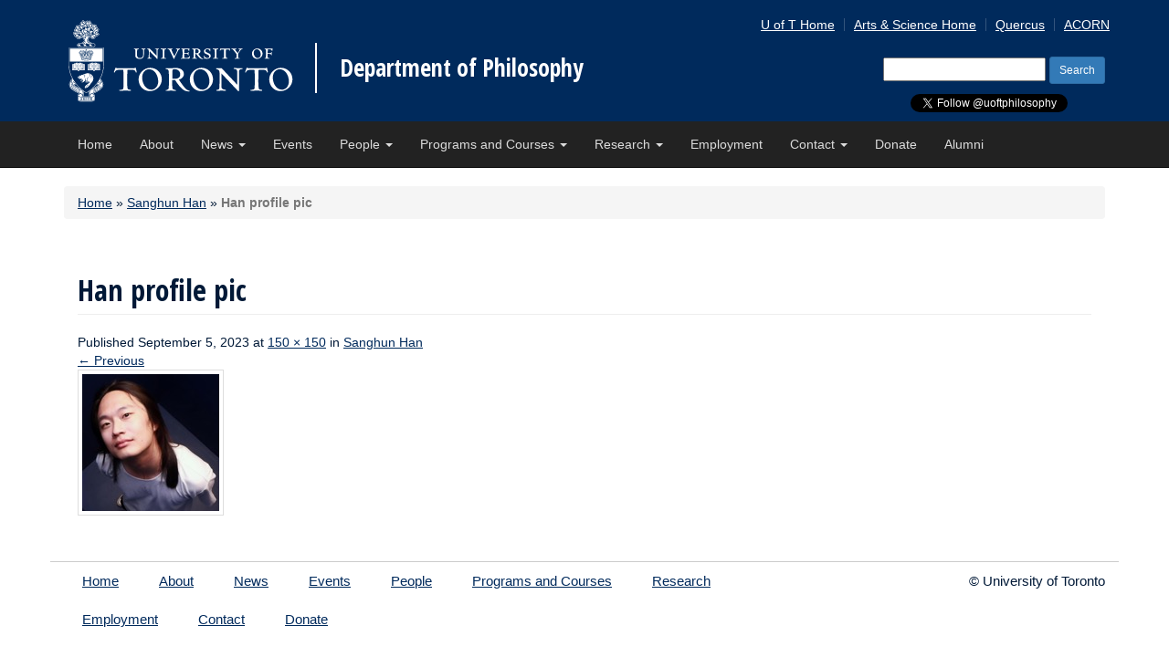

--- FILE ---
content_type: text/html; charset=UTF-8
request_url: https://philosophy.utoronto.ca/directory/sanghun-han/han-profile-pic/
body_size: 33923
content:
<!DOCTYPE html>
<html lang="en-US">
<head>
<meta charset="UTF-8">
<meta http-equiv="X-UA-Compatible" content="IE=edge">
<meta name="viewport" content="width=device-width, initial-scale=1.0">


  <title>Han profile pic - Department of Philosophy - University of Toronto</title>


<link rel="icon" type="image/png" href="https://philosophy.utoronto.ca/wp-content/themes/philosophy_uoft_bootstrap3/_inc/img/favicon-16X16.png" sizes="16x16">
<link rel="icon" type="image/png" href="https://philosophy.utoronto.ca/wp-content/themes/philosophy_uoft_bootstrap3/_inc/img/favicon-32X32.png" sizes="32x32">
<link rel="profile" href="http://gmpg.org/xfn/11">
<link rel="pingback" href="https://philosophy.utoronto.ca/xmlrpc.php">
<link href='https://fonts.googleapis.com/css?family=Open+Sans+Condensed:300,700' rel='stylesheet' type='text/css'>

<meta name='robots' content='index, follow, max-image-preview:large, max-snippet:-1, max-video-preview:-1' />
	<style>img:is([sizes="auto" i], [sizes^="auto," i]) { contain-intrinsic-size: 3000px 1500px }</style>
	
	<!-- This site is optimized with the Yoast SEO plugin v26.2 - https://yoast.com/wordpress/plugins/seo/ -->
	<link rel="canonical" href="https://philosophy.utoronto.ca/directory/sanghun-han/han-profile-pic/" />
	<meta property="og:locale" content="en_US" />
	<meta property="og:type" content="article" />
	<meta property="og:title" content="Han profile pic - Department of Philosophy" />
	<meta property="og:url" content="https://philosophy.utoronto.ca/directory/sanghun-han/han-profile-pic/" />
	<meta property="og:site_name" content="Department of Philosophy" />
	<meta property="article:modified_time" content="2023-09-05T15:32:29+00:00" />
	<meta property="og:image" content="https://philosophy.utoronto.ca/directory/sanghun-han/han-profile-pic" />
	<meta property="og:image:width" content="150" />
	<meta property="og:image:height" content="150" />
	<meta property="og:image:type" content="image/jpeg" />
	<meta name="twitter:card" content="summary_large_image" />
	<script type="application/ld+json" class="yoast-schema-graph">{"@context":"https://schema.org","@graph":[{"@type":"WebPage","@id":"https://philosophy.utoronto.ca/directory/sanghun-han/han-profile-pic/","url":"https://philosophy.utoronto.ca/directory/sanghun-han/han-profile-pic/","name":"Han profile pic - Department of Philosophy","isPartOf":{"@id":"https://philosophy.utoronto.ca/#website"},"primaryImageOfPage":{"@id":"https://philosophy.utoronto.ca/directory/sanghun-han/han-profile-pic/#primaryimage"},"image":{"@id":"https://philosophy.utoronto.ca/directory/sanghun-han/han-profile-pic/#primaryimage"},"thumbnailUrl":"https://philosophy.utoronto.ca/wp-content/uploads/Han-profile-pic.jpg","datePublished":"2023-09-05T15:31:42+00:00","dateModified":"2023-09-05T15:32:29+00:00","breadcrumb":{"@id":"https://philosophy.utoronto.ca/directory/sanghun-han/han-profile-pic/#breadcrumb"},"inLanguage":"en-US","potentialAction":[{"@type":"ReadAction","target":["https://philosophy.utoronto.ca/directory/sanghun-han/han-profile-pic/"]}]},{"@type":"ImageObject","inLanguage":"en-US","@id":"https://philosophy.utoronto.ca/directory/sanghun-han/han-profile-pic/#primaryimage","url":"https://philosophy.utoronto.ca/wp-content/uploads/Han-profile-pic.jpg","contentUrl":"https://philosophy.utoronto.ca/wp-content/uploads/Han-profile-pic.jpg","width":150,"height":150,"caption":"Head shot of Sanghun Han, an East Asian man with long black hair and wearing a white T-shirt, from above"},{"@type":"BreadcrumbList","@id":"https://philosophy.utoronto.ca/directory/sanghun-han/han-profile-pic/#breadcrumb","itemListElement":[{"@type":"ListItem","position":1,"name":"Home","item":"https://philosophy.utoronto.ca/"},{"@type":"ListItem","position":2,"name":"Sanghun Han","item":"https://philosophy.utoronto.ca/directory/sanghun-han/"},{"@type":"ListItem","position":3,"name":"Han profile pic"}]},{"@type":"WebSite","@id":"https://philosophy.utoronto.ca/#website","url":"https://philosophy.utoronto.ca/","name":"Department of Philosophy","description":"University of Toronto","potentialAction":[{"@type":"SearchAction","target":{"@type":"EntryPoint","urlTemplate":"https://philosophy.utoronto.ca/?s={search_term_string}"},"query-input":{"@type":"PropertyValueSpecification","valueRequired":true,"valueName":"search_term_string"}}],"inLanguage":"en-US"}]}</script>
	<!-- / Yoast SEO plugin. -->


<link rel='dns-prefetch' href='//maxcdn.bootstrapcdn.com' />
<link rel="alternate" type="application/rss+xml" title="Department of Philosophy &raquo; Feed" href="https://philosophy.utoronto.ca/feed/" />
<link rel="alternate" type="application/rss+xml" title="Department of Philosophy &raquo; Comments Feed" href="https://philosophy.utoronto.ca/comments/feed/" />
<link rel="alternate" type="text/calendar" title="Department of Philosophy &raquo; iCal Feed" href="https://philosophy.utoronto.ca/events/?ical=1" />
		<!-- This site uses the Google Analytics by MonsterInsights plugin v9.9.0 - Using Analytics tracking - https://www.monsterinsights.com/ -->
		<!-- Note: MonsterInsights is not currently configured on this site. The site owner needs to authenticate with Google Analytics in the MonsterInsights settings panel. -->
					<!-- No tracking code set -->
				<!-- / Google Analytics by MonsterInsights -->
		<script type="text/javascript">
/* <![CDATA[ */
window._wpemojiSettings = {"baseUrl":"https:\/\/s.w.org\/images\/core\/emoji\/16.0.1\/72x72\/","ext":".png","svgUrl":"https:\/\/s.w.org\/images\/core\/emoji\/16.0.1\/svg\/","svgExt":".svg","source":{"concatemoji":"https:\/\/philosophy.utoronto.ca\/wp-includes\/js\/wp-emoji-release.min.js?ver=6.8.3"}};
/*! This file is auto-generated */
!function(s,n){var o,i,e;function c(e){try{var t={supportTests:e,timestamp:(new Date).valueOf()};sessionStorage.setItem(o,JSON.stringify(t))}catch(e){}}function p(e,t,n){e.clearRect(0,0,e.canvas.width,e.canvas.height),e.fillText(t,0,0);var t=new Uint32Array(e.getImageData(0,0,e.canvas.width,e.canvas.height).data),a=(e.clearRect(0,0,e.canvas.width,e.canvas.height),e.fillText(n,0,0),new Uint32Array(e.getImageData(0,0,e.canvas.width,e.canvas.height).data));return t.every(function(e,t){return e===a[t]})}function u(e,t){e.clearRect(0,0,e.canvas.width,e.canvas.height),e.fillText(t,0,0);for(var n=e.getImageData(16,16,1,1),a=0;a<n.data.length;a++)if(0!==n.data[a])return!1;return!0}function f(e,t,n,a){switch(t){case"flag":return n(e,"\ud83c\udff3\ufe0f\u200d\u26a7\ufe0f","\ud83c\udff3\ufe0f\u200b\u26a7\ufe0f")?!1:!n(e,"\ud83c\udde8\ud83c\uddf6","\ud83c\udde8\u200b\ud83c\uddf6")&&!n(e,"\ud83c\udff4\udb40\udc67\udb40\udc62\udb40\udc65\udb40\udc6e\udb40\udc67\udb40\udc7f","\ud83c\udff4\u200b\udb40\udc67\u200b\udb40\udc62\u200b\udb40\udc65\u200b\udb40\udc6e\u200b\udb40\udc67\u200b\udb40\udc7f");case"emoji":return!a(e,"\ud83e\udedf")}return!1}function g(e,t,n,a){var r="undefined"!=typeof WorkerGlobalScope&&self instanceof WorkerGlobalScope?new OffscreenCanvas(300,150):s.createElement("canvas"),o=r.getContext("2d",{willReadFrequently:!0}),i=(o.textBaseline="top",o.font="600 32px Arial",{});return e.forEach(function(e){i[e]=t(o,e,n,a)}),i}function t(e){var t=s.createElement("script");t.src=e,t.defer=!0,s.head.appendChild(t)}"undefined"!=typeof Promise&&(o="wpEmojiSettingsSupports",i=["flag","emoji"],n.supports={everything:!0,everythingExceptFlag:!0},e=new Promise(function(e){s.addEventListener("DOMContentLoaded",e,{once:!0})}),new Promise(function(t){var n=function(){try{var e=JSON.parse(sessionStorage.getItem(o));if("object"==typeof e&&"number"==typeof e.timestamp&&(new Date).valueOf()<e.timestamp+604800&&"object"==typeof e.supportTests)return e.supportTests}catch(e){}return null}();if(!n){if("undefined"!=typeof Worker&&"undefined"!=typeof OffscreenCanvas&&"undefined"!=typeof URL&&URL.createObjectURL&&"undefined"!=typeof Blob)try{var e="postMessage("+g.toString()+"("+[JSON.stringify(i),f.toString(),p.toString(),u.toString()].join(",")+"));",a=new Blob([e],{type:"text/javascript"}),r=new Worker(URL.createObjectURL(a),{name:"wpTestEmojiSupports"});return void(r.onmessage=function(e){c(n=e.data),r.terminate(),t(n)})}catch(e){}c(n=g(i,f,p,u))}t(n)}).then(function(e){for(var t in e)n.supports[t]=e[t],n.supports.everything=n.supports.everything&&n.supports[t],"flag"!==t&&(n.supports.everythingExceptFlag=n.supports.everythingExceptFlag&&n.supports[t]);n.supports.everythingExceptFlag=n.supports.everythingExceptFlag&&!n.supports.flag,n.DOMReady=!1,n.readyCallback=function(){n.DOMReady=!0}}).then(function(){return e}).then(function(){var e;n.supports.everything||(n.readyCallback(),(e=n.source||{}).concatemoji?t(e.concatemoji):e.wpemoji&&e.twemoji&&(t(e.twemoji),t(e.wpemoji)))}))}((window,document),window._wpemojiSettings);
/* ]]> */
</script>
<style id='wp-emoji-styles-inline-css' type='text/css'>

	img.wp-smiley, img.emoji {
		display: inline !important;
		border: none !important;
		box-shadow: none !important;
		height: 1em !important;
		width: 1em !important;
		margin: 0 0.07em !important;
		vertical-align: -0.1em !important;
		background: none !important;
		padding: 0 !important;
	}
</style>
<link rel='stylesheet' id='aptf-bxslider-css' href='https://philosophy.utoronto.ca/wp-content/plugins/accesspress-twitter-feed/css/jquery.bxslider.css?ver=1.6.9' type='text/css' media='all' />
<link rel='stylesheet' id='aptf-front-css-css' href='https://philosophy.utoronto.ca/wp-content/plugins/accesspress-twitter-feed/css/frontend.css?ver=1.6.9' type='text/css' media='all' />
<link rel='stylesheet' id='aptf-font-css-css' href='https://philosophy.utoronto.ca/wp-content/plugins/accesspress-twitter-feed/css/fonts.css?ver=1.6.9' type='text/css' media='all' />
<link rel='stylesheet' id='fontawesome-style-css' href='https://maxcdn.bootstrapcdn.com/font-awesome/4.3.0/css/font-awesome.min.css?ver=6.8.3' type='text/css' media='all' />
<link rel='stylesheet' id='main-style-css' href='https://philosophy.utoronto.ca/wp-content/themes/philosophy_uoft_bootstrap3/style.css?ver=6.8.3' type='text/css' media='all' />
<link rel='stylesheet' id='tablepress-default-css' href='https://philosophy.utoronto.ca/wp-content/tablepress-combined.min.css?ver=42' type='text/css' media='all' />
<link rel='stylesheet' id='tablepress-responsive-tables-css' href='https://philosophy.utoronto.ca/wp-content/plugins/tablepress-responsive-tables/css/tablepress-responsive.min.css?ver=1.8' type='text/css' media='all' />
<script type="text/javascript" src="https://philosophy.utoronto.ca/wp-includes/js/jquery/jquery.min.js?ver=3.7.1" id="jquery-core-js"></script>
<script type="text/javascript" src="https://philosophy.utoronto.ca/wp-includes/js/jquery/jquery-migrate.min.js?ver=3.4.1" id="jquery-migrate-js"></script>
<script type="text/javascript" src="https://philosophy.utoronto.ca/wp-content/plugins/accesspress-twitter-feed/js/jquery.bxslider.min.js?ver=1.6.9" id="aptf-bxslider-js"></script>
<script type="text/javascript" src="https://philosophy.utoronto.ca/wp-content/plugins/accesspress-twitter-feed/js/frontend.js?ver=1.6.9" id="aptf-front-js-js"></script>
<script type="text/javascript" src="https://philosophy.utoronto.ca/wp-content/themes/philosophy_uoft_bootstrap3//js/vendor/act-modernizr-custom-build.js?ver=6.8.3" id="modernizr-script-js"></script>
<script type="text/javascript" src="https://philosophy.utoronto.ca/wp-content/themes/philosophy_uoft_bootstrap3/_inc/js/vendor/respond.min.js?ver=6.8.3" id="respond-script-js"></script>
<script type="text/javascript" src="https://philosophy.utoronto.ca/wp-content/themes/philosophy_uoft_bootstrap3/_inc/js/vendor/html5shiv.js?ver=6.8.3" id="html5-shiv-script-js"></script>
<script type="text/javascript" src="https://philosophy.utoronto.ca/wp-content/themes/philosophy_uoft_bootstrap3/_inc/bootstrap/js/bootstrap.min.js?ver=6.8.3" id="bootstrap-script-js"></script>
<script type="text/javascript" src="https://philosophy.utoronto.ca/wp-content/themes/philosophy_uoft_bootstrap3/_inc/js/functions.min.js?ver=6.8.3" id="uoft_bootstrap3-function-js"></script>
<link rel="https://api.w.org/" href="https://philosophy.utoronto.ca/wp-json/" /><link rel="alternate" title="JSON" type="application/json" href="https://philosophy.utoronto.ca/wp-json/wp/v2/media/29438" /><link rel="EditURI" type="application/rsd+xml" title="RSD" href="https://philosophy.utoronto.ca/xmlrpc.php?rsd" />
<meta name="generator" content="WordPress 6.8.3" />
<link rel='shortlink' href='https://philosophy.utoronto.ca/?p=29438' />
<link rel="alternate" title="oEmbed (JSON)" type="application/json+oembed" href="https://philosophy.utoronto.ca/wp-json/oembed/1.0/embed?url=https%3A%2F%2Fphilosophy.utoronto.ca%2Fdirectory%2Fsanghun-han%2Fhan-profile-pic%2F%23main" />
<link rel="alternate" title="oEmbed (XML)" type="text/xml+oembed" href="https://philosophy.utoronto.ca/wp-json/oembed/1.0/embed?url=https%3A%2F%2Fphilosophy.utoronto.ca%2Fdirectory%2Fsanghun-han%2Fhan-profile-pic%2F%23main&#038;format=xml" />
<meta name="tec-api-version" content="v1"><meta name="tec-api-origin" content="https://philosophy.utoronto.ca"><link rel="alternate" href="https://philosophy.utoronto.ca/wp-json/tribe/events/v1/" />
<style type="text/css"></style>
<style>
.synved-social-resolution-single {
display: inline-block;
}
.synved-social-resolution-normal {
display: inline-block;
}
.synved-social-resolution-hidef {
display: none;
}

@media only screen and (min--moz-device-pixel-ratio: 2),
only screen and (-o-min-device-pixel-ratio: 2/1),
only screen and (-webkit-min-device-pixel-ratio: 2),
only screen and (min-device-pixel-ratio: 2),
only screen and (min-resolution: 2dppx),
only screen and (min-resolution: 192dpi) {
	.synved-social-resolution-normal {
	display: none;
	}
	.synved-social-resolution-hidef {
	display: inline-block;
	}
}
</style>
</head>
<body class="attachment wp-singular attachment-template-default single single-attachment postid-29438 attachmentid-29438 attachment-jpeg wp-theme-philosophy_uoft_bootstrap3 tribe-no-js metaslider-plugin group-blog">

<div id="page">
    <header class="site-header hidden-print" role="banner">
      <div class="container">
        <a class="site-logo-link" href="http://www.utoronto.ca" onclick="window.location='http://www.utoronto.ca'; return false;" ontouchstart="javascript: window.location ='http://www.utoronto.ca'; return false" title="Go to U of T homepage">
        <img class="site-logo" src="https://philosophy.utoronto.ca/wp-content/themes/philosophy_uoft_bootstrap3/_inc/img/U-of-T-logo.svg" >
        </a>
        <div class="site-name"><a href="https://philosophy.utoronto.ca/" title="Department of Philosophy" rel="home">Department of Philosophy</a></div>

        <a href="#content" class="skip-to-main-content">Skip to Main Content</a>


        <div class="social-media-header hidden-print">
          <a class="twitter-follow-button" href="https://twitter.com/uoftphilosophy?ref_src=twsrc%5Etfw" data-show-count="false">Follow @UofTphilosophy</a><script async src="https://platform.twitter.com/widgets.js" charset="utf-8"></script>
          <div id="fb-root"></div>
          <script>(function(d, s, id) {
            var js, fjs = d.getElementsByTagName(s)[0];
            if (d.getElementById(id)) return;
            js = d.createElement(s); js.id = id;
            js.src = 'https://connect.facebook.net/en_US/sdk.js#xfbml=1&version=v2.12';
            fjs.parentNode.insertBefore(js, fjs);
          }(document, 'script', 'facebook-jssdk'));</script>
          <div class="fb-like" data-href="https://www.facebook.com/UofTphilosophy/" data-layout="button" data-action="like" data-size="small" data-show-faces="false" data-share="false"></div>

        </div>

        <!-- Toolbar -->
        <div class="site-tools hidden-print">
        <ul id="menu-toolbar-menu" class="toolbar clearfix"><li id="menu-item-8143" class="menu-item menu-item-type-custom menu-item-object-custom menu-item-8143"><a href="https://www.utoronto.ca/">U of T Home</a></li>
<li id="menu-item-8144" class="menu-item menu-item-type-custom menu-item-object-custom menu-item-8144"><a href="http://www.artsci.utoronto.ca/">Arts &#038; Science Home</a></li>
<li id="menu-item-8145" class="menu-item menu-item-type-custom menu-item-object-custom menu-item-8145"><a href="https://q.utoronto.ca/">Quercus</a></li>
<li id="menu-item-8146" class="menu-item menu-item-type-custom menu-item-object-custom menu-item-8146"><a href="https://acorn.utoronto.ca">ACORN</a></li>
</ul>        </div>
      
        <form role="search" method="get" id="header-searchform" class="search-form hidden-print" action="https://philosophy.utoronto.ca/" >
    <div><label class="sr-only" for="s">Search for:</label>
    <input type="text" value="" name="s" id="s" />
    <input class="btn btn-primary btn-sm" type="submit" id="searchsubmit" value="Search" />
    </div>
    </form>        
      </div><!-- .container -->
  </header>

  <nav class="navbar navbar-inverse navbar-static-top">
    <div class="container">
      <!-- Brand and toggle get grouped for better mobile display -->
      <div class="navbar-header">
        <button type="button" class="navbar-toggle collapsed" data-toggle="collapse" data-target="#bs-example-navbar-collapse-1" aria-expanded="false">
          <span class="sr-only">Toggle navigation</span>
          <span class="icon-bar"></span>
          <span class="icon-bar"></span>
          <span class="icon-bar"></span>
        </button>
      </div>

      <!-- Collect the nav links, forms, and other content for toggling -->
      <div class="collapse navbar-collapse" id="bs-example-navbar-collapse-1">
                 <ul id="menu-primary-menu" class="nav navbar-nav nav-menu"><li id="menu-item-26" class="menu-item menu-item-type-post_type menu-item-object-page menu-item-home menu-item-26"><a title="Home" href="https://philosophy.utoronto.ca/">Home</a></li>
<li id="menu-item-25" class="menu-item menu-item-type-post_type menu-item-object-page menu-item-25"><a title="About" href="https://philosophy.utoronto.ca/about/">About</a></li>
<li id="menu-item-8119" class="menu-item menu-item-type-post_type menu-item-object-page menu-item-has-children menu-item-8119 dropdown"><a title="News" href="#" data-toggle="dropdown" class="dropdown-toggle" aria-haspopup="true">News <span class="caret"></span></a>
<ul role="menu" class=" dropdown-menu">
	<li id="menu-item-11653" class="menu-item menu-item-type-custom menu-item-object-custom menu-item-11653"><a title="All News" href="https://philosophy.utoronto.ca/news/">All News</a></li>
	<li id="menu-item-11652" class="menu-item menu-item-type-custom menu-item-object-custom menu-item-11652"><a title="St. George News" href="https://philosophy.utoronto.ca/news-category/st-george/">St. George News</a></li>
	<li id="menu-item-11650" class="menu-item menu-item-type-custom menu-item-object-custom menu-item-11650"><a title="UTM News" href="https://philosophy.utoronto.ca/news-category/utm/">UTM News</a></li>
	<li id="menu-item-11651" class="menu-item menu-item-type-custom menu-item-object-custom menu-item-11651"><a title="UTSC News" href="https://philosophy.utoronto.ca/news-category/utsc/">UTSC News</a></li>
	<li id="menu-item-11875" class="menu-item menu-item-type-post_type menu-item-object-page menu-item-11875"><a title="Archive: Departmental Newsletters and Magazines" href="https://philosophy.utoronto.ca/archive-departmental-newsletters-magazines/">Archive: Departmental Newsletters and Magazines</a></li>
</ul>
</li>
<li id="menu-item-27" class="menu-item menu-item-type-custom menu-item-object-custom menu-item-27"><a title="Events" href="/events">Events</a></li>
<li id="menu-item-24" class="menu-item menu-item-type-post_type menu-item-object-page menu-item-has-children menu-item-24 dropdown"><a title="People" href="#" data-toggle="dropdown" class="dropdown-toggle" aria-haspopup="true">People <span class="caret"></span></a>
<ul role="menu" class=" dropdown-menu">
	<li id="menu-item-12236" class="menu-item menu-item-type-post_type menu-item-object-page menu-item-12236"><a title="All People" href="https://philosophy.utoronto.ca/people/">All People</a></li>
	<li id="menu-item-23762" class="menu-item menu-item-type-custom menu-item-object-custom menu-item-23762"><a title="Main Faculty (tri-campus)" href="https://philosophy.utoronto.ca/people/?act_directory_search=&#038;directory_category=main-faculty&#038;directory_research_interests=all">Main Faculty (tri-campus)</a></li>
	<li id="menu-item-12235" class="menu-item menu-item-type-post_type menu-item-object-page menu-item-12235"><a title="Faculty by Research Interests" href="https://philosophy.utoronto.ca/people/faculty-research-interests/">Faculty by Research Interests</a></li>
	<li id="menu-item-13895" class="menu-item menu-item-type-custom menu-item-object-custom menu-item-13895"><a title="St. George Faculty" href="/directory-category/st-george-faculty/">St. George Faculty</a></li>
	<li id="menu-item-13893" class="menu-item menu-item-type-custom menu-item-object-custom menu-item-13893"><a title="UTM Faculty" href="/directory-category/utm-faculty/">UTM Faculty</a></li>
	<li id="menu-item-13894" class="menu-item menu-item-type-custom menu-item-object-custom menu-item-13894"><a title="UTSC Faculty" href="/directory-category/utsc-faculty/">UTSC Faculty</a></li>
	<li id="menu-item-24886" class="menu-item menu-item-type-custom menu-item-object-custom menu-item-24886"><a title="Graduate Students" href="https://philosophy.utoronto.ca/people/?act_directory_search=&#038;directory_category=graduate-students&#038;directory_research_interests=all">Graduate Students</a></li>
	<li id="menu-item-24887" class="menu-item menu-item-type-custom menu-item-object-custom menu-item-24887"><a title="Administration (tri-campus)" href="https://philosophy.utoronto.ca/people/?act_directory_search=&#038;directory_category=administration&#038;directory_research_interests=all">Administration (tri-campus)</a></li>
</ul>
</li>
<li id="menu-item-8684" class="menu-item menu-item-type-post_type menu-item-object-page menu-item-has-children menu-item-8684 dropdown"><a title="Programs and Courses" href="#" data-toggle="dropdown" class="dropdown-toggle" aria-haspopup="true">Programs and Courses <span class="caret"></span></a>
<ul role="menu" class=" dropdown-menu">
	<li id="menu-item-9011" class="menu-item menu-item-type-post_type menu-item-object-page menu-item-9011"><a title="Graduate Studies" href="https://philosophy.utoronto.ca/st-george/graduate/">Graduate Studies</a></li>
	<li id="menu-item-9013" class="menu-item menu-item-type-post_type menu-item-object-page menu-item-9013"><a title="Undergraduate at St. George" href="https://philosophy.utoronto.ca/st-george/undergraduate-at-st-george/">Undergraduate at St. George</a></li>
	<li id="menu-item-9010" class="menu-item menu-item-type-post_type menu-item-object-page menu-item-9010"><a title="Undergraduate at UTSC" href="https://philosophy.utoronto.ca/utsc/undergraduate-at-utsc/">Undergraduate at UTSC</a></li>
	<li id="menu-item-10917" class="menu-item menu-item-type-post_type menu-item-object-page menu-item-10917"><a title="Undergraduate at UTM" href="https://philosophy.utoronto.ca/utm/utm-philosophy-undergraduate/">Undergraduate at UTM</a></li>
</ul>
</li>
<li id="menu-item-8200" class="menu-item menu-item-type-post_type menu-item-object-page menu-item-has-children menu-item-8200 dropdown"><a title="Research" href="#" data-toggle="dropdown" class="dropdown-toggle" aria-haspopup="true">Research <span class="caret"></span></a>
<ul role="menu" class=" dropdown-menu">
	<li id="menu-item-8617" class="menu-item menu-item-type-post_type menu-item-object-page menu-item-8617"><a title="Research Home" href="https://philosophy.utoronto.ca/research/">Research Home</a></li>
	<li id="menu-item-13187" class="menu-item menu-item-type-post_type menu-item-object-page menu-item-13187"><a title="Faculty Bookshelf" href="https://philosophy.utoronto.ca/research/faculty-bookshelf/">Faculty Bookshelf</a></li>
	<li id="menu-item-8204" class="menu-item menu-item-type-post_type menu-item-object-page menu-item-8204"><a title="Research Interest Groups" href="https://philosophy.utoronto.ca/research/research-interest-groups/">Research Interest Groups</a></li>
	<li id="menu-item-8732" class="menu-item menu-item-type-post_type menu-item-object-page menu-item-8732"><a title="Major Research Collaborations" href="https://philosophy.utoronto.ca/research/major-research-collaborations/">Major Research Collaborations</a></li>
	<li id="menu-item-8733" class="menu-item menu-item-type-post_type menu-item-object-page menu-item-8733"><a title="Balzan Research Project (2015-19) – Styles of Reasoning" href="https://philosophy.utoronto.ca/research/balzan-research-project-2015-19-styles-of-reasoning/">Balzan Research Project (2015-19) – Styles of Reasoning</a></li>
	<li id="menu-item-12034" class="menu-item menu-item-type-post_type menu-item-object-page menu-item-12034"><a title="Ergo: An Open-Access Journal of Philosophy" href="https://philosophy.utoronto.ca/research/ergo-open-access-journal-philosophy/">Ergo: An Open-Access Journal of Philosophy</a></li>
</ul>
</li>
<li id="menu-item-8508" class="menu-item menu-item-type-post_type menu-item-object-page menu-item-8508"><a title="Employment" href="https://philosophy.utoronto.ca/employment/">Employment</a></li>
<li id="menu-item-8047" class="menu-item menu-item-type-post_type menu-item-object-page menu-item-has-children menu-item-8047 dropdown"><a title="Contact" href="#" data-toggle="dropdown" class="dropdown-toggle" aria-haspopup="true">Contact <span class="caret"></span></a>
<ul role="menu" class=" dropdown-menu">
	<li id="menu-item-17939" class="menu-item menu-item-type-post_type menu-item-object-page menu-item-17939"><a title="Contact" href="https://philosophy.utoronto.ca/contact/">Contact</a></li>
	<li id="menu-item-17871" class="menu-item menu-item-type-post_type menu-item-object-page menu-item-17871"><a title="St. George Staff and Administration" href="https://philosophy.utoronto.ca/contact/st-george-staff-administration/">St. George Staff and Administration</a></li>
	<li id="menu-item-17872" class="menu-item menu-item-type-post_type menu-item-object-page menu-item-17872"><a title="UTM Staff and Administration" href="https://philosophy.utoronto.ca/contact/utm-staff-administration/">UTM Staff and Administration</a></li>
	<li id="menu-item-17873" class="menu-item menu-item-type-post_type menu-item-object-page menu-item-17873"><a title="UTSC Staff and Administration" href="https://philosophy.utoronto.ca/contact/utsc-staff-administration/">UTSC Staff and Administration</a></li>
</ul>
</li>
<li id="menu-item-8631" class="menu-item menu-item-type-post_type menu-item-object-page menu-item-8631"><a title="Donate" href="https://philosophy.utoronto.ca/donate/">Donate</a></li>
<li id="menu-item-14140" class="menu-item menu-item-type-post_type menu-item-object-page menu-item-14140"><a title="Alumni" href="https://philosophy.utoronto.ca/alumni/">Alumni</a></li>
</ul>      </div><!-- /.navbar-collapse -->
    </div><!-- /.container-fluid -->
  </nav>

    <section id="content_area" class="container hidden-print">
    <nav id="bread"><p id="breadcrumbs" class="col-sm-12 breadcrumb"><span><span><a href="https://philosophy.utoronto.ca/">Home</a></span> » <span><a href="https://philosophy.utoronto.ca/directory/sanghun-han/">Sanghun Han</a></span> » <span class="breadcrumb_last" aria-current="page"><strong>Han profile pic</strong></span></span></p></nav>  </section>
  
  <div id="content" class="site-content container">
<div class="container">
	<div id="primary" class="content-area image-attachment">
		<main id="main" class="site-main" role="main">

		
			<article id="post-29438" class="post-29438 attachment type-attachment status-inherit hentry">
				<header class="entry-header">
					<h1 class="page-header">Han profile pic</h1>
					<div class="entry-meta">
						Published <span class="entry-date"><time class="entry-date" datetime="2023-09-05T11:31:42-04:00">September 5, 2023</time></span> at <a href="https://philosophy.utoronto.ca/wp-content/uploads/Han-profile-pic.jpg" title="Link to full-size image">150 &times; 150</a> in <a href="https://philosophy.utoronto.ca/directory/sanghun-han/" title="Return to Sanghun Han" rel="gallery">Sanghun Han</a>					</div><!-- .entry-meta -->

					<nav role="navigation" id="image-navigation" class="image-navigation">
						<div class="nav-previous"><a href='https://philosophy.utoronto.ca/directory/sanghun-han/sanghun-han-150w/#main'><span class="meta-nav">&larr;</span> Previous</a></div>
						<div class="nav-next"></div>
					</nav><!-- #image-navigation -->
				</header><!-- .entry-header -->

				<div class="entry-content">
					<div class="entry-attachment">
						<div class="attachment">
							<a href="https://philosophy.utoronto.ca/directory/sanghun-han/sanghun-han-150w/#main" title="Han profile pic" rel="attachment"><img width="150" height="150" src="https://philosophy.utoronto.ca/wp-content/uploads/Han-profile-pic.jpg" class="attachment-1200x1200 size-1200x1200" alt="Head shot of Sanghun Han, an East Asian man with long black hair and wearing a white T-shirt, from above" decoding="async" /></a>						</div><!-- .attachment -->

											</div><!-- .entry-attachment -->

									</div><!-- .entry-content -->

				<footer class="entry-meta">
					
				</footer><!-- .entry-meta -->
			</article><!-- #post-## -->

		
		</main><!-- #main -->
	</div><!-- #primary -->
</div><!-- .container -->

</div><!-- .container -->

<a id="totop" href="#page">Back to Top</a>

    <footer class="site-footer container" role="contentinfo">
      <div class="row">
      <div class="col-md-9 hidden-print">
        <ul id="menu-utsc" class="nav"><li id="menu-item-29" class="menu-item menu-item-type-post_type menu-item-object-page menu-item-home menu-item-29"><a href="https://philosophy.utoronto.ca/">Home</a></li>
<li id="menu-item-8149" class="menu-item menu-item-type-post_type menu-item-object-page menu-item-8149"><a href="https://philosophy.utoronto.ca/about/">About</a></li>
<li id="menu-item-8148" class="menu-item menu-item-type-post_type menu-item-object-page menu-item-8148"><a href="https://philosophy.utoronto.ca/news/">News</a></li>
<li id="menu-item-8151" class="menu-item menu-item-type-custom menu-item-object-custom menu-item-8151"><a href="/events/">Events</a></li>
<li id="menu-item-8147" class="menu-item menu-item-type-post_type menu-item-object-page menu-item-8147"><a href="https://philosophy.utoronto.ca/people/">People</a></li>
<li id="menu-item-8685" class="menu-item menu-item-type-post_type menu-item-object-page menu-item-8685"><a href="https://philosophy.utoronto.ca/programs-and-courses/">Programs and Courses</a></li>
<li id="menu-item-8201" class="menu-item menu-item-type-post_type menu-item-object-page menu-item-8201"><a href="https://philosophy.utoronto.ca/research/">Research</a></li>
<li id="menu-item-8519" class="menu-item menu-item-type-post_type menu-item-object-page menu-item-8519"><a href="https://philosophy.utoronto.ca/employment/">Employment</a></li>
<li id="menu-item-8150" class="menu-item menu-item-type-post_type menu-item-object-page menu-item-8150"><a href="https://philosophy.utoronto.ca/contact/">Contact</a></li>
<li id="menu-item-8632" class="menu-item menu-item-type-post_type menu-item-object-page menu-item-8632"><a href="https://philosophy.utoronto.ca/donate/">Donate</a></li>
</ul>      </div>
      <div class="col-md-3 site-copy">&copy; University of Toronto</div>
      </div><!-- .row-->
    </footer>
</div><!-- #page -->

<script type="speculationrules">
{"prefetch":[{"source":"document","where":{"and":[{"href_matches":"\/*"},{"not":{"href_matches":["\/wp-*.php","\/wp-admin\/*","\/wp-content\/uploads\/*","\/wp-content\/*","\/wp-content\/plugins\/*","\/wp-content\/themes\/philosophy_uoft_bootstrap3\/*","\/*\\?(.+)"]}},{"not":{"selector_matches":"a[rel~=\"nofollow\"]"}},{"not":{"selector_matches":".no-prefetch, .no-prefetch a"}}]},"eagerness":"conservative"}]}
</script>
		<script>
		( function ( body ) {
			'use strict';
			body.className = body.className.replace( /\btribe-no-js\b/, 'tribe-js' );
		} )( document.body );
		</script>
		<script> /* <![CDATA[ */var tribe_l10n_datatables = {"aria":{"sort_ascending":": activate to sort column ascending","sort_descending":": activate to sort column descending"},"length_menu":"Show _MENU_ entries","empty_table":"No data available in table","info":"Showing _START_ to _END_ of _TOTAL_ entries","info_empty":"Showing 0 to 0 of 0 entries","info_filtered":"(filtered from _MAX_ total entries)","zero_records":"No matching records found","search":"Search:","all_selected_text":"All items on this page were selected. ","select_all_link":"Select all pages","clear_selection":"Clear Selection.","pagination":{"all":"All","next":"Next","previous":"Previous"},"select":{"rows":{"0":"","_":": Selected %d rows","1":": Selected 1 row"}},"datepicker":{"dayNames":["Sunday","Monday","Tuesday","Wednesday","Thursday","Friday","Saturday"],"dayNamesShort":["Sun","Mon","Tue","Wed","Thu","Fri","Sat"],"dayNamesMin":["S","M","T","W","T","F","S"],"monthNames":["January","February","March","April","May","June","July","August","September","October","November","December"],"monthNamesShort":["January","February","March","April","May","June","July","August","September","October","November","December"],"monthNamesMin":["Jan","Feb","Mar","Apr","May","Jun","Jul","Aug","Sep","Oct","Nov","Dec"],"nextText":"Next","prevText":"Prev","currentText":"Today","closeText":"Done","today":"Today","clear":"Clear"}};/* ]]> */ </script><script type="text/javascript" src="https://philosophy.utoronto.ca/wp-content/plugins/the-events-calendar/common/build/js/user-agent.js?ver=da75d0bdea6dde3898df" id="tec-user-agent-js"></script>
</body>
</html>
<!-- Dynamic page generated in 0.665 seconds. -->
<!-- Cached page generated by WP-Super-Cache on 2025-11-08 08:08:09 -->

<!-- super cache -->

--- FILE ---
content_type: application/javascript
request_url: https://philosophy.utoronto.ca/wp-content/themes/philosophy_uoft_bootstrap3/_inc/js/functions.min.js?ver=6.8.3
body_size: 2837
content:
jQuery(document).ready(function(t){t(window).scroll(function(){600<t(this).scrollTop()?t("#totop").fadeIn():t("#totop").fadeOut()}),t("#totop").click(function(){return t("body,html").animate({scrollTop:0},800),!1}),t(window).width()<=992?(t(".js-sidebar-toggle-button ").addClass("show"),t(".js-sidebar-toggle-button ").removeClass("hidden"),t(".js-act-sidebar-toggle").addClass("hidden"),t(".js-act-sidebar-toggle").removeClass("show")):(t(".js-sidebar-toggle-button ").addClass("hidden"),t(".js-sidebar-toggle-button ").removeClass("show"),t(".js-act-sidebar-toggle").addClass("show"),t(".js-act-sidebar-toggle").removeClass("hidden")),t(".js-sidebar-toggle-button").click(function(){t(".js-act-sidebar-toggle").toggleClass("hidden show"),t(".js-sidebar-change-text").toggleClass("js-sidebar-collapsed js-sidebar-expanded"),t(".js-sidebar-change-text").toggleClass(" glyphicon-plus glyphicon-minus"),t(".js-sidebar-change-text").hasClass("js-sidebar-expanded")?t(".js-sidebar-text").text("Collapse This Section"):t(".js-sidebar-text").text("Expand This Section")}),t(".js-directory-campus").text(function(e,a){return a.slice(0,-2)}),Modernizr.cssgrid||(t(".act-css-grid-directory-wrapper").addClass("container"),t(".act-css-grid-directory-wrapper .people-listing").addClass("col-xm-6 col-md-4 act-css-grid-people-listing-fallback")),t(".tribe-events-cal-links").addClass("col-md-12"),t("#tribe-events-content-wrapper").addClass("container"),t(".tribe-events-pg-template").addClass("container"),t("table").hasClass("tribe-events-calendar")||t("table").hasClass("tablepress")||(t("table").addClass("table"),t(".table").wrap("<div class='table-responsive'></div>")),t(".pagination .selected").parent("li").addClass("active");t(".searchdrawer-container, .navdrawer-container").prepend('<button class="overlay-close"><i class="fa fa-times"></i><span class="btn-label">Close menu</span></button>'),t(".navdrawer-btn, .navdrawer-container .overlay-close").click(function(){var e=t("body"),a=t(".navdrawer-btn");e.hasClass("navdrawer-open")?(e.removeClass("navdrawer-open"),a.removeClass("toggle")):(e.addClass("navdrawer-open"),a.addClass("toggle"))}),t(".searchdrawer-btn, .searchdrawer-container .overlay-close").click(function(){var e=t("body"),a=t(".searchdrawer-btn");e.hasClass("searchdrawer-open")?(e.removeClass("searchdrawer-open"),a.removeClass("toggle")):(e.addClass("searchdrawer-open"),a.addClass("toggle"))});var e=t("#uoftSearchform"),a=e.attr("action");t("#thisSiteBtn").click(function(){e.attr({action:a,method:"get"}),t("#keywordInput").attr("name","s"),e.submit()}),t("#uoftBtn").click(function(){e.attr({action:"http://find.utoronto.ca/search",method:"get"}),t("#keywordInput").attr("name","q");e.append('<input type="hidden" name="output" value="xml_no_dtd"><input type="hidden" name="ie" value="UTF-8"><input type="hidden" name="oe" value="UTF-8"><input type="hidden" name="client" value="default_frontend"><input type="hidden" name="proxystylesheet" value="default_frontend">'),e.submit()})});